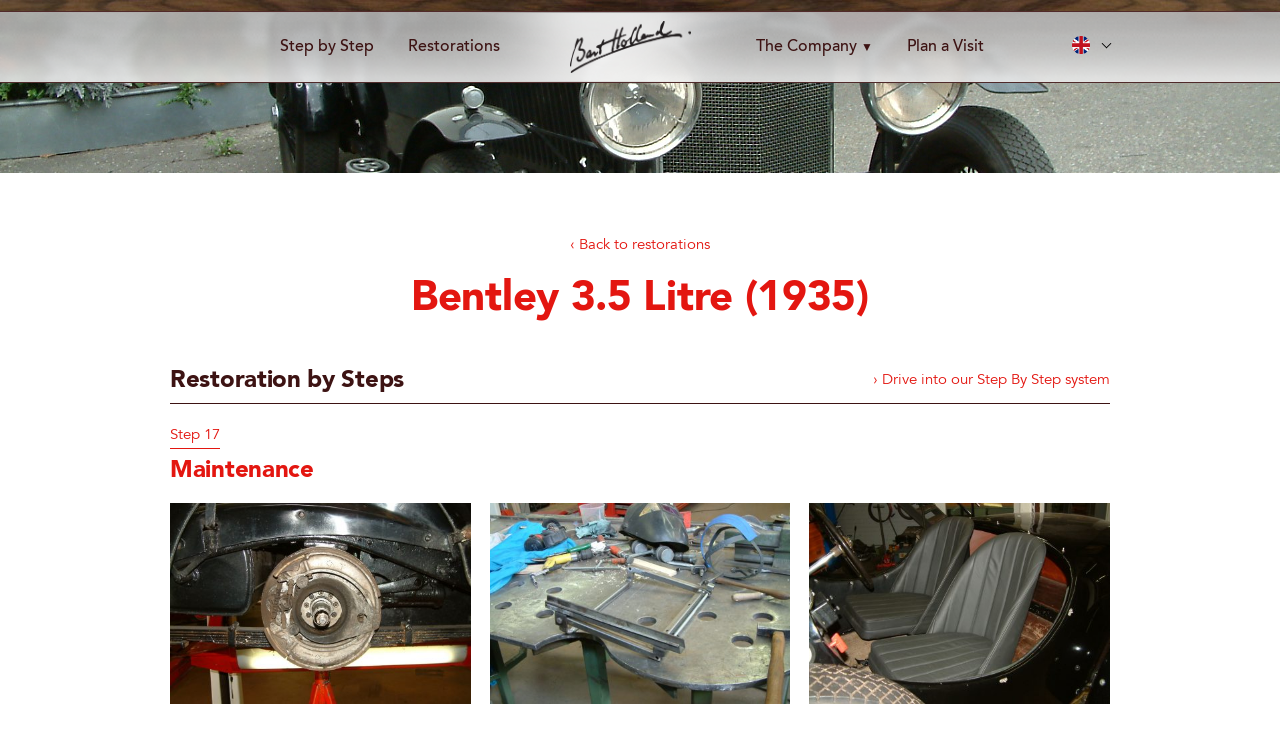

--- FILE ---
content_type: text/html; charset=UTF-8
request_url: https://www.bartholland.com/restorations/bentley-3-5-liotre-1935/
body_size: 8307
content:
<!DOCTYPE html>
<html lang="nl">
<head>
	<meta charset="UTF-8">
	<meta http-equiv="language" content="NL">
	<meta name="format-detection" content="telephone=no">
	<meta name="viewport" content="width=device-width, initial-scale=1, maximum-scale=1, user-scalable=no" />
	
	<title>Bentley 3.5 Litre (1935) - Oldtimer Restoration Company Bart Holland</title>
	<link rel="stylesheet" href="https://cdnjs.cloudflare.com/ajax/libs/font-awesome/5.15.1/css/all.min.css" integrity="sha512-+4zCK9k+qNFUR5X+cKL9EIR+ZOhtIloNl9GIKS57V1MyNsYpYcUrUeQc9vNfzsWfV28IaLL3i96P9sdNyeRssA==" crossorigin="anonymous" />
	<link href="https://www.bartholland.com/wp-content/themes/wd-theme-new/css/style.css?v1" rel="stylesheet" type="text/css">
	<link href="https://www.bartholland.com/wp-content/themes/wd-theme-new/css/responsive.css" rel="stylesheet" type="text/css">
	<link href="https://www.bartholland.com/wp-content/themes/wd-theme-new/css/jquery.fancybox.css" rel="stylesheet" type="text/css">
	<link href="https://fonts.googleapis.com/css?family=Nunito+Sans:300,300i,600,600i,800" rel="stylesheet">

	<script src="//code.jquery.com/jquery-latest.min.js" type="text/javascript"></script>
	<script src="https://www.bartholland.com/wp-content/themes/wd-theme-new/js/scripts.js" defer></script>
	<script src="https://www.bartholland.com/wp-content/themes/wd-theme-new/js/jquery.fancybox.pack.js"></script>
	<script src="https://maps.googleapis.com/maps/api/js?key=AIzaSyDCDHERDw6gKoGA9HAlsbHrPhdwFKvyXAM"></script>

	<meta name='robots' content='index, follow, max-image-preview:large, max-snippet:-1, max-video-preview:-1' />
	<style>img:is([sizes="auto" i], [sizes^="auto," i]) { contain-intrinsic-size: 3000px 1500px }</style>
	<link rel="alternate" hreflang="en" href="https://www.bartholland.com/restorations/bentley-3-5-liotre-1935/" />
<link rel="alternate" hreflang="nl" href="https://www.bartholland.nl/restorations/bentley-3-5-liotre-1935/" />
<link rel="alternate" hreflang="de" href="https://www.bartholland.de/restorations/bentley-3-5-liotre-1935/" />
<link rel="alternate" hreflang="x-default" href="https://www.bartholland.com/restorations/bentley-3-5-liotre-1935/" />

	<!-- This site is optimized with the Yoast SEO plugin v26.2 - https://yoast.com/wordpress/plugins/seo/ -->
	<meta name="description" content="Discover the steps of the Step by Step System taken by Oldtimer Restoration Company Bart Holland for the restoration of the Bentley 3.5 Litre (1935)." />
	<link rel="canonical" href="https://www.bartholland.com/restorations/bentley-3-5-liotre-1935/" />
	<meta property="og:locale" content="en_US" />
	<meta property="og:type" content="article" />
	<meta property="og:title" content="Bentley 3.5 Litre (1935) - Oldtimer Restoration Company Bart Holland" />
	<meta property="og:description" content="Discover the steps of the Step by Step System taken by Oldtimer Restoration Company Bart Holland for the restoration of the Bentley 3.5 Litre (1935)." />
	<meta property="og:url" content="https://www.bartholland.com/restorations/bentley-3-5-liotre-1935/" />
	<meta property="og:site_name" content="Bart Holland" />
	<meta property="article:modified_time" content="2020-04-07T07:29:37+00:00" />
	<meta property="og:image" content="https://www.bartholland.com/wp-content/uploads/2018/02/step-17.4-Foto2003_0825AB-auto-klaar.jpg" />
	<meta property="og:image:width" content="1280" />
	<meta property="og:image:height" content="960" />
	<meta property="og:image:type" content="image/jpeg" />
	<meta name="twitter:card" content="summary_large_image" />
	<script type="application/ld+json" class="yoast-schema-graph">{"@context":"https://schema.org","@graph":[{"@type":"WebPage","@id":"https://www.bartholland.com/restorations/bentley-3-5-liotre-1935/","url":"https://www.bartholland.com/restorations/bentley-3-5-liotre-1935/","name":"Bentley 3.5 Litre (1935) - Oldtimer Restoration Company Bart Holland","isPartOf":{"@id":"https://www.bartholland.de/#website"},"primaryImageOfPage":{"@id":"https://www.bartholland.com/restorations/bentley-3-5-liotre-1935/#primaryimage"},"image":{"@id":"https://www.bartholland.com/restorations/bentley-3-5-liotre-1935/#primaryimage"},"thumbnailUrl":"https://www.bartholland.com/wp-content/uploads/2018/02/step-17.4-Foto2003_0825AB-auto-klaar.jpg","datePublished":"2018-02-05T14:03:12+00:00","dateModified":"2020-04-07T07:29:37+00:00","description":"Discover the steps of the Step by Step System taken by Oldtimer Restoration Company Bart Holland for the restoration of the Bentley 3.5 Litre (1935).","breadcrumb":{"@id":"https://www.bartholland.com/restorations/bentley-3-5-liotre-1935/#breadcrumb"},"inLanguage":"en-US","potentialAction":[{"@type":"ReadAction","target":["https://www.bartholland.com/restorations/bentley-3-5-liotre-1935/"]}]},{"@type":"ImageObject","inLanguage":"en-US","@id":"https://www.bartholland.com/restorations/bentley-3-5-liotre-1935/#primaryimage","url":"https://www.bartholland.com/wp-content/uploads/2018/02/step-17.4-Foto2003_0825AB-auto-klaar.jpg","contentUrl":"https://www.bartholland.com/wp-content/uploads/2018/02/step-17.4-Foto2003_0825AB-auto-klaar.jpg","width":1280,"height":960},{"@type":"BreadcrumbList","@id":"https://www.bartholland.com/restorations/bentley-3-5-liotre-1935/#breadcrumb","itemListElement":[{"@type":"ListItem","position":1,"name":"Home","item":"https://www.bartholland.com/"},{"@type":"ListItem","position":2,"name":"Bentley 3.5 Litre (1935)"}]},{"@type":"WebSite","@id":"https://www.bartholland.de/#website","url":"https://www.bartholland.de/","name":"Bart Holland","description":"Step by step oldtimer restauraties (sinds 1975)","publisher":{"@id":"https://www.bartholland.de/#organization"},"potentialAction":[{"@type":"SearchAction","target":{"@type":"EntryPoint","urlTemplate":"https://www.bartholland.de/?s={search_term_string}"},"query-input":{"@type":"PropertyValueSpecification","valueRequired":true,"valueName":"search_term_string"}}],"inLanguage":"en-US"},{"@type":"Organization","@id":"https://www.bartholland.de/#organization","name":"Bart Holland","url":"https://www.bartholland.de/","logo":{"@type":"ImageObject","inLanguage":"en-US","@id":"https://www.bartholland.de/#/schema/logo/image/","url":"https://www.bartholland.com/wp-content/uploads/2020/12/BartHollandStepbyStepLOGO.png","contentUrl":"https://www.bartholland.com/wp-content/uploads/2020/12/BartHollandStepbyStepLOGO.png","width":1996,"height":982,"caption":"Bart Holland"},"image":{"@id":"https://www.bartholland.de/#/schema/logo/image/"}}]}</script>
	<!-- / Yoast SEO plugin. -->


<script type="text/javascript">
/* <![CDATA[ */
window._wpemojiSettings = {"baseUrl":"https:\/\/s.w.org\/images\/core\/emoji\/16.0.1\/72x72\/","ext":".png","svgUrl":"https:\/\/s.w.org\/images\/core\/emoji\/16.0.1\/svg\/","svgExt":".svg","source":{"concatemoji":"https:\/\/www.bartholland.com\/wp-includes\/js\/wp-emoji-release.min.js?ver=6.8.3"}};
/*! This file is auto-generated */
!function(s,n){var o,i,e;function c(e){try{var t={supportTests:e,timestamp:(new Date).valueOf()};sessionStorage.setItem(o,JSON.stringify(t))}catch(e){}}function p(e,t,n){e.clearRect(0,0,e.canvas.width,e.canvas.height),e.fillText(t,0,0);var t=new Uint32Array(e.getImageData(0,0,e.canvas.width,e.canvas.height).data),a=(e.clearRect(0,0,e.canvas.width,e.canvas.height),e.fillText(n,0,0),new Uint32Array(e.getImageData(0,0,e.canvas.width,e.canvas.height).data));return t.every(function(e,t){return e===a[t]})}function u(e,t){e.clearRect(0,0,e.canvas.width,e.canvas.height),e.fillText(t,0,0);for(var n=e.getImageData(16,16,1,1),a=0;a<n.data.length;a++)if(0!==n.data[a])return!1;return!0}function f(e,t,n,a){switch(t){case"flag":return n(e,"\ud83c\udff3\ufe0f\u200d\u26a7\ufe0f","\ud83c\udff3\ufe0f\u200b\u26a7\ufe0f")?!1:!n(e,"\ud83c\udde8\ud83c\uddf6","\ud83c\udde8\u200b\ud83c\uddf6")&&!n(e,"\ud83c\udff4\udb40\udc67\udb40\udc62\udb40\udc65\udb40\udc6e\udb40\udc67\udb40\udc7f","\ud83c\udff4\u200b\udb40\udc67\u200b\udb40\udc62\u200b\udb40\udc65\u200b\udb40\udc6e\u200b\udb40\udc67\u200b\udb40\udc7f");case"emoji":return!a(e,"\ud83e\udedf")}return!1}function g(e,t,n,a){var r="undefined"!=typeof WorkerGlobalScope&&self instanceof WorkerGlobalScope?new OffscreenCanvas(300,150):s.createElement("canvas"),o=r.getContext("2d",{willReadFrequently:!0}),i=(o.textBaseline="top",o.font="600 32px Arial",{});return e.forEach(function(e){i[e]=t(o,e,n,a)}),i}function t(e){var t=s.createElement("script");t.src=e,t.defer=!0,s.head.appendChild(t)}"undefined"!=typeof Promise&&(o="wpEmojiSettingsSupports",i=["flag","emoji"],n.supports={everything:!0,everythingExceptFlag:!0},e=new Promise(function(e){s.addEventListener("DOMContentLoaded",e,{once:!0})}),new Promise(function(t){var n=function(){try{var e=JSON.parse(sessionStorage.getItem(o));if("object"==typeof e&&"number"==typeof e.timestamp&&(new Date).valueOf()<e.timestamp+604800&&"object"==typeof e.supportTests)return e.supportTests}catch(e){}return null}();if(!n){if("undefined"!=typeof Worker&&"undefined"!=typeof OffscreenCanvas&&"undefined"!=typeof URL&&URL.createObjectURL&&"undefined"!=typeof Blob)try{var e="postMessage("+g.toString()+"("+[JSON.stringify(i),f.toString(),p.toString(),u.toString()].join(",")+"));",a=new Blob([e],{type:"text/javascript"}),r=new Worker(URL.createObjectURL(a),{name:"wpTestEmojiSupports"});return void(r.onmessage=function(e){c(n=e.data),r.terminate(),t(n)})}catch(e){}c(n=g(i,f,p,u))}t(n)}).then(function(e){for(var t in e)n.supports[t]=e[t],n.supports.everything=n.supports.everything&&n.supports[t],"flag"!==t&&(n.supports.everythingExceptFlag=n.supports.everythingExceptFlag&&n.supports[t]);n.supports.everythingExceptFlag=n.supports.everythingExceptFlag&&!n.supports.flag,n.DOMReady=!1,n.readyCallback=function(){n.DOMReady=!0}}).then(function(){return e}).then(function(){var e;n.supports.everything||(n.readyCallback(),(e=n.source||{}).concatemoji?t(e.concatemoji):e.wpemoji&&e.twemoji&&(t(e.twemoji),t(e.wpemoji)))}))}((window,document),window._wpemojiSettings);
/* ]]> */
</script>
<style id='wp-emoji-styles-inline-css' type='text/css'>

	img.wp-smiley, img.emoji {
		display: inline !important;
		border: none !important;
		box-shadow: none !important;
		height: 1em !important;
		width: 1em !important;
		margin: 0 0.07em !important;
		vertical-align: -0.1em !important;
		background: none !important;
		padding: 0 !important;
	}
</style>
<link rel='stylesheet' id='wp-block-library-css' href='https://www.bartholland.com/wp-includes/css/dist/block-library/style.min.css?ver=6.8.3' type='text/css' media='all' />
<style id='classic-theme-styles-inline-css' type='text/css'>
/*! This file is auto-generated */
.wp-block-button__link{color:#fff;background-color:#32373c;border-radius:9999px;box-shadow:none;text-decoration:none;padding:calc(.667em + 2px) calc(1.333em + 2px);font-size:1.125em}.wp-block-file__button{background:#32373c;color:#fff;text-decoration:none}
</style>
<style id='global-styles-inline-css' type='text/css'>
:root{--wp--preset--aspect-ratio--square: 1;--wp--preset--aspect-ratio--4-3: 4/3;--wp--preset--aspect-ratio--3-4: 3/4;--wp--preset--aspect-ratio--3-2: 3/2;--wp--preset--aspect-ratio--2-3: 2/3;--wp--preset--aspect-ratio--16-9: 16/9;--wp--preset--aspect-ratio--9-16: 9/16;--wp--preset--color--black: #000000;--wp--preset--color--cyan-bluish-gray: #abb8c3;--wp--preset--color--white: #ffffff;--wp--preset--color--pale-pink: #f78da7;--wp--preset--color--vivid-red: #cf2e2e;--wp--preset--color--luminous-vivid-orange: #ff6900;--wp--preset--color--luminous-vivid-amber: #fcb900;--wp--preset--color--light-green-cyan: #7bdcb5;--wp--preset--color--vivid-green-cyan: #00d084;--wp--preset--color--pale-cyan-blue: #8ed1fc;--wp--preset--color--vivid-cyan-blue: #0693e3;--wp--preset--color--vivid-purple: #9b51e0;--wp--preset--gradient--vivid-cyan-blue-to-vivid-purple: linear-gradient(135deg,rgba(6,147,227,1) 0%,rgb(155,81,224) 100%);--wp--preset--gradient--light-green-cyan-to-vivid-green-cyan: linear-gradient(135deg,rgb(122,220,180) 0%,rgb(0,208,130) 100%);--wp--preset--gradient--luminous-vivid-amber-to-luminous-vivid-orange: linear-gradient(135deg,rgba(252,185,0,1) 0%,rgba(255,105,0,1) 100%);--wp--preset--gradient--luminous-vivid-orange-to-vivid-red: linear-gradient(135deg,rgba(255,105,0,1) 0%,rgb(207,46,46) 100%);--wp--preset--gradient--very-light-gray-to-cyan-bluish-gray: linear-gradient(135deg,rgb(238,238,238) 0%,rgb(169,184,195) 100%);--wp--preset--gradient--cool-to-warm-spectrum: linear-gradient(135deg,rgb(74,234,220) 0%,rgb(151,120,209) 20%,rgb(207,42,186) 40%,rgb(238,44,130) 60%,rgb(251,105,98) 80%,rgb(254,248,76) 100%);--wp--preset--gradient--blush-light-purple: linear-gradient(135deg,rgb(255,206,236) 0%,rgb(152,150,240) 100%);--wp--preset--gradient--blush-bordeaux: linear-gradient(135deg,rgb(254,205,165) 0%,rgb(254,45,45) 50%,rgb(107,0,62) 100%);--wp--preset--gradient--luminous-dusk: linear-gradient(135deg,rgb(255,203,112) 0%,rgb(199,81,192) 50%,rgb(65,88,208) 100%);--wp--preset--gradient--pale-ocean: linear-gradient(135deg,rgb(255,245,203) 0%,rgb(182,227,212) 50%,rgb(51,167,181) 100%);--wp--preset--gradient--electric-grass: linear-gradient(135deg,rgb(202,248,128) 0%,rgb(113,206,126) 100%);--wp--preset--gradient--midnight: linear-gradient(135deg,rgb(2,3,129) 0%,rgb(40,116,252) 100%);--wp--preset--font-size--small: 13px;--wp--preset--font-size--medium: 20px;--wp--preset--font-size--large: 36px;--wp--preset--font-size--x-large: 42px;--wp--preset--spacing--20: 0.44rem;--wp--preset--spacing--30: 0.67rem;--wp--preset--spacing--40: 1rem;--wp--preset--spacing--50: 1.5rem;--wp--preset--spacing--60: 2.25rem;--wp--preset--spacing--70: 3.38rem;--wp--preset--spacing--80: 5.06rem;--wp--preset--shadow--natural: 6px 6px 9px rgba(0, 0, 0, 0.2);--wp--preset--shadow--deep: 12px 12px 50px rgba(0, 0, 0, 0.4);--wp--preset--shadow--sharp: 6px 6px 0px rgba(0, 0, 0, 0.2);--wp--preset--shadow--outlined: 6px 6px 0px -3px rgba(255, 255, 255, 1), 6px 6px rgba(0, 0, 0, 1);--wp--preset--shadow--crisp: 6px 6px 0px rgba(0, 0, 0, 1);}:where(.is-layout-flex){gap: 0.5em;}:where(.is-layout-grid){gap: 0.5em;}body .is-layout-flex{display: flex;}.is-layout-flex{flex-wrap: wrap;align-items: center;}.is-layout-flex > :is(*, div){margin: 0;}body .is-layout-grid{display: grid;}.is-layout-grid > :is(*, div){margin: 0;}:where(.wp-block-columns.is-layout-flex){gap: 2em;}:where(.wp-block-columns.is-layout-grid){gap: 2em;}:where(.wp-block-post-template.is-layout-flex){gap: 1.25em;}:where(.wp-block-post-template.is-layout-grid){gap: 1.25em;}.has-black-color{color: var(--wp--preset--color--black) !important;}.has-cyan-bluish-gray-color{color: var(--wp--preset--color--cyan-bluish-gray) !important;}.has-white-color{color: var(--wp--preset--color--white) !important;}.has-pale-pink-color{color: var(--wp--preset--color--pale-pink) !important;}.has-vivid-red-color{color: var(--wp--preset--color--vivid-red) !important;}.has-luminous-vivid-orange-color{color: var(--wp--preset--color--luminous-vivid-orange) !important;}.has-luminous-vivid-amber-color{color: var(--wp--preset--color--luminous-vivid-amber) !important;}.has-light-green-cyan-color{color: var(--wp--preset--color--light-green-cyan) !important;}.has-vivid-green-cyan-color{color: var(--wp--preset--color--vivid-green-cyan) !important;}.has-pale-cyan-blue-color{color: var(--wp--preset--color--pale-cyan-blue) !important;}.has-vivid-cyan-blue-color{color: var(--wp--preset--color--vivid-cyan-blue) !important;}.has-vivid-purple-color{color: var(--wp--preset--color--vivid-purple) !important;}.has-black-background-color{background-color: var(--wp--preset--color--black) !important;}.has-cyan-bluish-gray-background-color{background-color: var(--wp--preset--color--cyan-bluish-gray) !important;}.has-white-background-color{background-color: var(--wp--preset--color--white) !important;}.has-pale-pink-background-color{background-color: var(--wp--preset--color--pale-pink) !important;}.has-vivid-red-background-color{background-color: var(--wp--preset--color--vivid-red) !important;}.has-luminous-vivid-orange-background-color{background-color: var(--wp--preset--color--luminous-vivid-orange) !important;}.has-luminous-vivid-amber-background-color{background-color: var(--wp--preset--color--luminous-vivid-amber) !important;}.has-light-green-cyan-background-color{background-color: var(--wp--preset--color--light-green-cyan) !important;}.has-vivid-green-cyan-background-color{background-color: var(--wp--preset--color--vivid-green-cyan) !important;}.has-pale-cyan-blue-background-color{background-color: var(--wp--preset--color--pale-cyan-blue) !important;}.has-vivid-cyan-blue-background-color{background-color: var(--wp--preset--color--vivid-cyan-blue) !important;}.has-vivid-purple-background-color{background-color: var(--wp--preset--color--vivid-purple) !important;}.has-black-border-color{border-color: var(--wp--preset--color--black) !important;}.has-cyan-bluish-gray-border-color{border-color: var(--wp--preset--color--cyan-bluish-gray) !important;}.has-white-border-color{border-color: var(--wp--preset--color--white) !important;}.has-pale-pink-border-color{border-color: var(--wp--preset--color--pale-pink) !important;}.has-vivid-red-border-color{border-color: var(--wp--preset--color--vivid-red) !important;}.has-luminous-vivid-orange-border-color{border-color: var(--wp--preset--color--luminous-vivid-orange) !important;}.has-luminous-vivid-amber-border-color{border-color: var(--wp--preset--color--luminous-vivid-amber) !important;}.has-light-green-cyan-border-color{border-color: var(--wp--preset--color--light-green-cyan) !important;}.has-vivid-green-cyan-border-color{border-color: var(--wp--preset--color--vivid-green-cyan) !important;}.has-pale-cyan-blue-border-color{border-color: var(--wp--preset--color--pale-cyan-blue) !important;}.has-vivid-cyan-blue-border-color{border-color: var(--wp--preset--color--vivid-cyan-blue) !important;}.has-vivid-purple-border-color{border-color: var(--wp--preset--color--vivid-purple) !important;}.has-vivid-cyan-blue-to-vivid-purple-gradient-background{background: var(--wp--preset--gradient--vivid-cyan-blue-to-vivid-purple) !important;}.has-light-green-cyan-to-vivid-green-cyan-gradient-background{background: var(--wp--preset--gradient--light-green-cyan-to-vivid-green-cyan) !important;}.has-luminous-vivid-amber-to-luminous-vivid-orange-gradient-background{background: var(--wp--preset--gradient--luminous-vivid-amber-to-luminous-vivid-orange) !important;}.has-luminous-vivid-orange-to-vivid-red-gradient-background{background: var(--wp--preset--gradient--luminous-vivid-orange-to-vivid-red) !important;}.has-very-light-gray-to-cyan-bluish-gray-gradient-background{background: var(--wp--preset--gradient--very-light-gray-to-cyan-bluish-gray) !important;}.has-cool-to-warm-spectrum-gradient-background{background: var(--wp--preset--gradient--cool-to-warm-spectrum) !important;}.has-blush-light-purple-gradient-background{background: var(--wp--preset--gradient--blush-light-purple) !important;}.has-blush-bordeaux-gradient-background{background: var(--wp--preset--gradient--blush-bordeaux) !important;}.has-luminous-dusk-gradient-background{background: var(--wp--preset--gradient--luminous-dusk) !important;}.has-pale-ocean-gradient-background{background: var(--wp--preset--gradient--pale-ocean) !important;}.has-electric-grass-gradient-background{background: var(--wp--preset--gradient--electric-grass) !important;}.has-midnight-gradient-background{background: var(--wp--preset--gradient--midnight) !important;}.has-small-font-size{font-size: var(--wp--preset--font-size--small) !important;}.has-medium-font-size{font-size: var(--wp--preset--font-size--medium) !important;}.has-large-font-size{font-size: var(--wp--preset--font-size--large) !important;}.has-x-large-font-size{font-size: var(--wp--preset--font-size--x-large) !important;}
:where(.wp-block-post-template.is-layout-flex){gap: 1.25em;}:where(.wp-block-post-template.is-layout-grid){gap: 1.25em;}
:where(.wp-block-columns.is-layout-flex){gap: 2em;}:where(.wp-block-columns.is-layout-grid){gap: 2em;}
:root :where(.wp-block-pullquote){font-size: 1.5em;line-height: 1.6;}
</style>
<link rel='stylesheet' id='inboxify-front-css' href='https://www.bartholland.com/wp-content/plugins/inboxify-sign-up-form/assets/front.css?ver=6.8.3' type='text/css' media='all' />
<link rel='stylesheet' id='wpml-menu-item-0-css' href='https://www.bartholland.com/wp-content/plugins/sitepress-multilingual-cms/templates/language-switchers/menu-item/style.min.css?ver=1' type='text/css' media='all' />
<link rel='stylesheet' id='search-filter-plugin-styles-css' href='https://www.bartholland.com/wp-content/plugins/search-filter-pro/public/assets/css/search-filter.min.css?ver=2.5.17' type='text/css' media='all' />
<script type="text/javascript" src="https://www.bartholland.com/wp-includes/js/jquery/jquery.min.js?ver=3.7.1" id="jquery-core-js"></script>
<script type="text/javascript" src="https://www.bartholland.com/wp-includes/js/jquery/jquery-migrate.min.js?ver=3.4.1" id="jquery-migrate-js"></script>
<script type="text/javascript" src="https://www.bartholland.com/wp-content/plugins/inboxify-sign-up-form/assets/front.js?ver=6.8.3" id="inboxify-front-js"></script>
<script type="text/javascript" id="search-filter-plugin-build-js-extra">
/* <![CDATA[ */
var SF_LDATA = {"ajax_url":"https:\/\/www.bartholland.com\/wp-admin\/admin-ajax.php","home_url":"https:\/\/www.bartholland.com\/","extensions":[]};
/* ]]> */
</script>
<script type="text/javascript" src="https://www.bartholland.com/wp-content/plugins/search-filter-pro/public/assets/js/search-filter-build.min.js?ver=2.5.17" id="search-filter-plugin-build-js"></script>
<script type="text/javascript" src="https://www.bartholland.com/wp-content/plugins/search-filter-pro/public/assets/js/chosen.jquery.min.js?ver=2.5.17" id="search-filter-plugin-chosen-js"></script>
<script type="text/javascript" id="wpml-xdomain-data-js-extra">
/* <![CDATA[ */
var wpml_xdomain_data = {"css_selector":"wpml-ls-item","ajax_url":"https:\/\/www.bartholland.com\/wp-admin\/admin-ajax.php","current_lang":"en","_nonce":"2b8af519f4"};
/* ]]> */
</script>
<script type="text/javascript" src="https://www.bartholland.com/wp-content/plugins/sitepress-multilingual-cms/res/js/xdomain-data.js?ver=484900" id="wpml-xdomain-data-js" defer="defer" data-wp-strategy="defer"></script>
<link rel="https://api.w.org/" href="https://www.bartholland.com/wp-json/" /><link rel="EditURI" type="application/rsd+xml" title="RSD" href="https://www.bartholland.com/xmlrpc.php?rsd" />
<meta name="generator" content="WordPress 6.8.3" />
<link rel='shortlink' href='https://www.bartholland.com/?p=957' />
<link rel="alternate" title="oEmbed (JSON)" type="application/json+oembed" href="https://www.bartholland.com/wp-json/oembed/1.0/embed?url=https%3A%2F%2Fwww.bartholland.com%2Frestorations%2Fbentley-3-5-liotre-1935%2F" />
<link rel="alternate" title="oEmbed (XML)" type="text/xml+oembed" href="https://www.bartholland.com/wp-json/oembed/1.0/embed?url=https%3A%2F%2Fwww.bartholland.com%2Frestorations%2Fbentley-3-5-liotre-1935%2F&#038;format=xml" />
<meta name="generator" content="WPML ver:4.8.4 stt:37,1,3;" />

<script type="text/javascript">
if ( typeof( ajaxurl ) == 'undefined' ) {
    var ajaxurl = "https://www.bartholland.com/wp-admin/admin-ajax.php";
}
</script>
        <!-- Global site tag (gtag.js) - Google Analytics -->
        <script async src="https://www.googletagmanager.com/gtag/js?id=UA-162868485-1"></script>
        <script>
          window.dataLayer = window.dataLayer || [];
          function gtag(){dataLayer.push(arguments);}
          gtag('js', new Date());

          gtag('config', 'UA-162868485-1');
        </script>

 
    <link rel="icon" href="https://www.bartholland.com/wp-content/uploads/2020/03/cropped-cropped-Bart-Holland-Favicon-1-32x32.png" sizes="32x32" />
<link rel="icon" href="https://www.bartholland.com/wp-content/uploads/2020/03/cropped-cropped-Bart-Holland-Favicon-1-192x192.png" sizes="192x192" />
<link rel="apple-touch-icon" href="https://www.bartholland.com/wp-content/uploads/2020/03/cropped-cropped-Bart-Holland-Favicon-1-180x180.png" />
<meta name="msapplication-TileImage" content="https://www.bartholland.com/wp-content/uploads/2020/03/cropped-cropped-Bart-Holland-Favicon-1-270x270.png" />
</head>

<body class="wp-singular restorations-template-default single single-restorations postid-957 wp-custom-logo wp-theme-wd-theme-new">
<div class="strip"></div>
<header>
	<div class="inner">
	    <nav class="left">
	        <div class="menu-menu-left-container"><ul id="menu-menu-left" class="menu"><li id="menu-item-395" class="menu-item menu-item-type-post_type menu-item-object-page menu-item-395"><a href="https://www.bartholland.com/step-by-step/">Step by Step</a></li>
<li id="menu-item-396" class="menu-item menu-item-type-post_type menu-item-object-page menu-item-396"><a href="https://www.bartholland.com/restorations/">Restorations</a></li>
</ul></div>	    </nav>
	    
		<div class="logo">
	    	<a href="https://www.bartholland.com">
										<img src="https://www.bartholland.com/wp-content/uploads/2017/11/bartholland-logo.png" alt="bartholland-logo" />
						        </a>
	    </div>
	    
	    <nav class="right">
	        <div class="menu-menu-right-container"><ul id="menu-menu-right" class="menu"><li id="menu-item-66194" class="menu-item menu-item-type-custom menu-item-object-custom menu-item-has-children menu-item-66194"><a href="#">The Company <span style="font-size: 12px;">▼</span></a>
<ul class="sub-menu">
	<li id="menu-item-397" class="menu-item menu-item-type-post_type menu-item-object-page menu-item-397"><a href="https://www.bartholland.com/the-company/">About</a></li>
	<li id="menu-item-66195" class="menu-item menu-item-type-post_type menu-item-object-page menu-item-66195"><a href="https://www.bartholland.com/media/">Media</a></li>
	<li id="menu-item-75533" class="menu-item menu-item-type-post_type menu-item-object-page current_page_parent menu-item-75533"><a href="https://www.bartholland.com/newsletters/">Newsletters</a></li>
	<li id="menu-item-85208" class="menu-item menu-item-type-post_type menu-item-object-page menu-item-85208"><a href="https://www.bartholland.com/vacancies/">Vacancies</a></li>
</ul>
</li>
<li id="menu-item-398" class="menu-item menu-item-type-post_type menu-item-object-page menu-item-398"><a href="https://www.bartholland.com/contact-us/">Plan a Visit</a></li>
</ul></div>	    </nav>

		<div class="language-switcher">
	        <div class="menu-language-switcher-container"><ul id="menu-language-switcher" class="menu"><li id="menu-item-wpml-ls-22-en" class="menu-item wpml-ls-slot-22 wpml-ls-item wpml-ls-item-en wpml-ls-current-language wpml-ls-menu-item wpml-ls-first-item menu-item-type-wpml_ls_menu_item menu-item-object-wpml_ls_menu_item menu-item-has-children menu-item-wpml-ls-22-en"><a href="https://www.bartholland.com/restorations/bentley-3-5-liotre-1935/" role="menuitem"><img
            class="wpml-ls-flag"
            src="https://www.bartholland.com/wp-content/uploads/flags/uk.png"
            alt=""
            
            
    /><span class="wpml-ls-display">English</span></a>
<ul class="sub-menu">
	<li id="menu-item-wpml-ls-22-nl" class="menu-item wpml-ls-slot-22 wpml-ls-item wpml-ls-item-nl wpml-ls-menu-item menu-item-type-wpml_ls_menu_item menu-item-object-wpml_ls_menu_item menu-item-wpml-ls-22-nl"><a href="https://www.bartholland.nl/restorations/bentley-3-5-liotre-1935/" title="Switch to Dutch" aria-label="Switch to Dutch" role="menuitem"><img
            class="wpml-ls-flag"
            src="https://www.bartholland.com/wp-content/uploads/flags/nl.png"
            alt=""
            
            
    /><span class="wpml-ls-display">Dutch</span></a></li>
	<li id="menu-item-wpml-ls-22-de" class="menu-item wpml-ls-slot-22 wpml-ls-item wpml-ls-item-de wpml-ls-menu-item wpml-ls-last-item menu-item-type-wpml_ls_menu_item menu-item-object-wpml_ls_menu_item menu-item-wpml-ls-22-de"><a href="https://www.bartholland.de/restorations/bentley-3-5-liotre-1935/" title="Switch to German" aria-label="Switch to German" role="menuitem"><img
            class="wpml-ls-flag"
            src="https://www.bartholland.com/wp-content/uploads/flags/de.png"
            alt=""
            
            
    /><span class="wpml-ls-display">German</span></a></li>
</ul>
</li>
</ul></div>		</div>
		
	    <nav class="mobile">		    
	        <div class="menu-mobile-menu-container"><ul id="menu-mobile-menu" class="menu"><li id="menu-item-399" class="menu-item menu-item-type-post_type menu-item-object-page menu-item-home menu-item-399"><a href="https://www.bartholland.com/">Home</a></li>
<li id="menu-item-16" class="menu-item menu-item-type-post_type menu-item-object-page menu-item-16"><a href="https://www.bartholland.com/step-by-step/">Step by Step</a></li>
<li id="menu-item-15" class="menu-item menu-item-type-post_type menu-item-object-page menu-item-15"><a href="https://www.bartholland.com/restorations/">Restorations</a></li>
<li id="menu-item-66192" class="menu-item menu-item-type-custom menu-item-object-custom menu-item-has-children menu-item-66192"><a href="#">The Company <span style="font-size: 12px;">▼</span></a>
<ul class="sub-menu">
	<li id="menu-item-17" class="menu-item menu-item-type-post_type menu-item-object-page menu-item-17"><a href="https://www.bartholland.com/the-company/">About</a></li>
	<li id="menu-item-66193" class="menu-item menu-item-type-post_type menu-item-object-page menu-item-66193"><a href="https://www.bartholland.com/media/">Media</a></li>
	<li id="menu-item-75528" class="menu-item menu-item-type-post_type menu-item-object-page current_page_parent menu-item-75528"><a href="https://www.bartholland.com/newsletters/">Newsletters</a></li>
	<li id="menu-item-85206" class="menu-item menu-item-type-post_type menu-item-object-page menu-item-85206"><a href="https://www.bartholland.com/vacancies/">Vacancies</a></li>
</ul>
</li>
<li id="menu-item-18" class="menu-item menu-item-type-post_type menu-item-object-page menu-item-18"><a href="https://www.bartholland.com/contact-us/">Contact us</a></li>
</ul></div>	        
	    </nav>

        <a href="javascript:void(0);" class="mobile-menu-button">
	        <span class="lines"></span>
        </a>	    
	</div>
	
	<div class="spotlight"></div>
</header>

<div class="header-image">
			<div style="background-image: url(https://www.bartholland.com/wp-content/uploads/2018/02/step-17.4-Foto2003_0825AB-auto-klaar.jpg)"></div>
	</div>

<main>
    <section class="intro">
        
		    <div class="inner">
			    <a href="/restorations/" class="back">
				    ‹ Back to restorations				</a>
			    
			    <h1>Bentley 3.5 Litre (1935)</h1>
			    
		    			    	
		    			    </div>
	    
        	    
    </section>
    
	    
    
		
		<div class="pre-step-titel">		
			<h2>Restoration by Steps</h2>
	
			<a href="/step-by-step/" class="steps">
				› Drive into our Step By Step system			</a>
		</div>

						
			<section class="step" id="step17">
				<div class="inner">
					<span class="count">Step 17</span>
					<h3><span>17. </span>Maintenance</h3>
					
											    <ul class="gallery">
						        						            <li>
						                <a href="https://www.bartholland.com/wp-content/uploads/2018/02/step-17.1-Foto2003_0826AA-grote-beurt-remmen-.jpg" class="fancybox" rel="images">
							                <div class="overlay"></div>
						                    <img src="https://www.bartholland.com/wp-content/uploads/2018/02/step-17.1-Foto2003_0826AA-grote-beurt-remmen--450x300.jpg" alt="step 17.1 Foto2003_0826AA grote beurt remmen" />
						                </a>
						                
						                						            </li>
						        						            <li>
						                <a href="https://www.bartholland.com/wp-content/uploads/2018/02/step-17.2-Foto2003_0827AF-stoelframe-vervangen.jpg" class="fancybox" rel="images">
							                <div class="overlay"></div>
						                    <img src="https://www.bartholland.com/wp-content/uploads/2018/02/step-17.2-Foto2003_0827AF-stoelframe-vervangen-450x300.jpg" alt="step 17.2 Foto2003_0827AF stoelframe vervangen" />
						                </a>
						                
						                						            </li>
						        						            <li>
						                <a href="https://www.bartholland.com/wp-content/uploads/2018/02/Step-17.3-Foto2003_0829AB-stoelen-in-de-auto.jpg" class="fancybox" rel="images">
							                <div class="overlay"></div>
						                    <img src="https://www.bartholland.com/wp-content/uploads/2018/02/Step-17.3-Foto2003_0829AB-stoelen-in-de-auto-450x300.jpg" alt="Step 17.3 Foto2003_0829AB stoelen in de auto" />
						                </a>
						                
						                						            </li>
						        						            <li>
						                <a href="https://www.bartholland.com/wp-content/uploads/2018/02/step-17.4-Foto2003_0825AB-auto-klaar.jpg" class="fancybox" rel="images">
							                <div class="overlay"></div>
						                    <img src="https://www.bartholland.com/wp-content/uploads/2018/02/step-17.4-Foto2003_0825AB-auto-klaar-450x300.jpg" alt="step 17.4 Foto2003_0825AB auto klaar" />
						                </a>
						                
						                						            </li>
						        						    </ul>
										
				</div>
			</section>
			
			
	    <a href="/restorations/" class="back mobile">
		    ‹ Back to restorations		</a>
	
	    
</main>

<footer>
	<div class="inner">
		<div class="logo">
								<img src="https://www.bartholland.com/wp-content/uploads/2017/11/bartholland-logo.png" alt="bartholland-logo" />
					    </div>
		
		<div class="slogan">
			Good is good and the rest is nonsense.		</div>
		
		<ul class="details">
			<li>Bart Holland B.V.</li>
			<li>
				<a href="https://goo.gl/maps/bUgPGyz5DNSf8U8HA" target="_blank">
					Plankier 22, 2771 XL Boskoop</a>
			</li>
			<li>
				<a href="tel:+31 (0) 172 211 344">
					+31 (0) 172 211 344</a>
			</li>
			<li></li>
			<li>
				<a href="mailto:info@bartholland.nl">
					info@bartholland.nl				</a>
			</li>
			<li>
				<a href="https://www.bartholland.com/privacy-policy/">
					Privacy</a>
			</li>
			<li>
				<a href="https://www.bartholland.com/vacancies/">
					Vacancies</a>
			</li>
		</ul>
	
	    <a class="backtotop" href="#top">
		    <div class="button">
				<i class="arrow up"></i>
				<span>Back to top</span>
		    </div>
	    </a>
	</div>
</footer>

<div>  
	<script type="speculationrules">
{"prefetch":[{"source":"document","where":{"and":[{"href_matches":"\/*"},{"not":{"href_matches":["\/wp-*.php","\/wp-admin\/*","\/wp-content\/uploads\/*","\/wp-content\/*","\/wp-content\/plugins\/*","\/wp-content\/themes\/wd-theme-new\/*","\/*\\?(.+)"]}},{"not":{"selector_matches":"a[rel~=\"nofollow\"]"}},{"not":{"selector_matches":".no-prefetch, .no-prefetch a"}}]},"eagerness":"conservative"}]}
</script>
<script type="text/javascript" src="https://www.bartholland.com/wp-includes/js/jquery/ui/core.min.js?ver=1.13.3" id="jquery-ui-core-js"></script>
<script type="text/javascript" src="https://www.bartholland.com/wp-includes/js/jquery/ui/datepicker.min.js?ver=1.13.3" id="jquery-ui-datepicker-js"></script>
<script type="text/javascript" id="jquery-ui-datepicker-js-after">
/* <![CDATA[ */
jQuery(function(jQuery){jQuery.datepicker.setDefaults({"closeText":"Close","currentText":"Today","monthNames":["January","February","March","April","May","June","July","August","September","October","November","December"],"monthNamesShort":["Jan","Feb","Mar","Apr","May","Jun","Jul","Aug","Sep","Oct","Nov","Dec"],"nextText":"Next","prevText":"Previous","dayNames":["Sunday","Monday","Tuesday","Wednesday","Thursday","Friday","Saturday"],"dayNamesShort":["Sun","Mon","Tue","Wed","Thu","Fri","Sat"],"dayNamesMin":["S","M","T","W","T","F","S"],"dateFormat":"d MM yy","firstDay":1,"isRTL":false});});
/* ]]> */
</script>
</div>

</body>
</html>